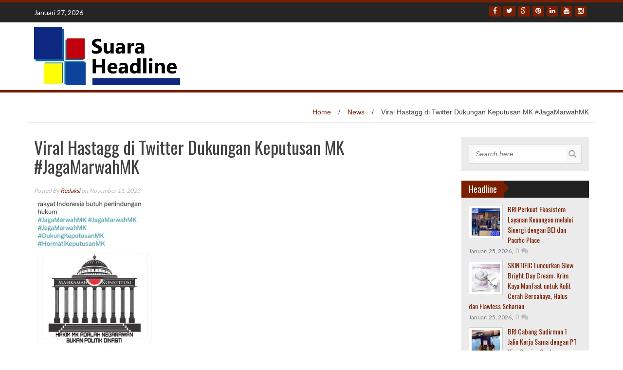

--- FILE ---
content_type: text/html; charset=UTF-8
request_url: http://suaraheadline.com/2023/11/11/viral-hastagg-di-twitter-dukungan-keputusan-mk-jagamarwahmk/
body_size: 56844
content:
<!DOCTYPE html>
<html lang="id">
<head>
<meta charset="UTF-8">
<meta name="viewport" content="width=device-width, initial-scale=1">
<link rel="profile" href="http://gmpg.org/xfn/11">
<link rel="pingback" href="http://suaraheadline.com/xmlrpc.php">
<meta name="google-site-verification" content="aHF-HMpWjGvmmWTBnFpF2p7A-R6xiunLJo_pSffYa9g" />
	<!-- Global site tag (gtag.js) - Google Analytics -->
<script async src="https://www.googletagmanager.com/gtag/js?id=UA-130173256-1"></script>
<script>
  window.dataLayer = window.dataLayer || [];
  function gtag(){dataLayer.push(arguments);}
  gtag('js', new Date());

  gtag('config', 'UA-130173256-1');
</script>

<meta name='robots' content='noindex, nofollow' />

	<!-- This site is optimized with the Yoast SEO plugin v19.2 - https://yoast.com/wordpress/plugins/seo/ -->
	<title>Viral Hastagg di Twitter Dukungan Keputusan MK #JagaMarwahMK - Suara</title>
	<meta property="og:locale" content="id_ID" />
	<meta property="og:type" content="article" />
	<meta property="og:title" content="Viral Hastagg di Twitter Dukungan Keputusan MK #JagaMarwahMK - Suara" />
	<meta property="og:description" content="SuaraHeadline.com &#8211; Setelah di bentuknya Majelis Kehormatan mahkamah konstitusi (MKMK), banyak dukungan warga net dan harapan warga net untuk Mahkmah Konstitusi di media sosial dengan hastag #JagaMarwahMK Majelis Kehormatan Mahkamah Konstitusi (MKMK) membacakan putusan nomor 5/MKMK/L/10/2023 terkait laporan pelanggaran etik dengan terlapor enam hakim Mahkamah Konstitusi (MK). Putusan itu terkait laporan yang membuat enam hakim MK terlapor secara kolektif. &#8220;Majelis kehormatan tidak berwenang menilai putusan Mahkamah Konstitusi in casu Putusan..." />
	<meta property="og:url" content="http://suaraheadline.com/2023/11/11/viral-hastagg-di-twitter-dukungan-keputusan-mk-jagamarwahmk/" />
	<meta property="og:site_name" content="Suara" />
	<meta property="article:published_time" content="2023-11-11T07:43:55+00:00" />
	<meta property="article:modified_time" content="2023-11-16T07:44:54+00:00" />
	<meta property="og:image" content="http://suaraheadline.com/wp-content/uploads/2023/11/Screenshot_20231116_144222_copy_345x418.jpg" />
	<meta property="og:image:width" content="345" />
	<meta property="og:image:height" content="418" />
	<meta property="og:image:type" content="image/jpeg" />
	<meta name="author" content="Redaksi" />
	<meta name="twitter:card" content="summary_large_image" />
	<script type="application/ld+json" class="yoast-schema-graph">{"@context":"https://schema.org","@graph":[{"@type":"WebSite","@id":"https://suaraheadline.com/#website","url":"https://suaraheadline.com/","name":"Suaraheadline","description":"Headline","potentialAction":[{"@type":"SearchAction","target":{"@type":"EntryPoint","urlTemplate":"https://suaraheadline.com/?s={search_term_string}"},"query-input":"required name=search_term_string"}],"inLanguage":"id"},{"@type":"ImageObject","inLanguage":"id","@id":"http://suaraheadline.com/2023/11/11/viral-hastagg-di-twitter-dukungan-keputusan-mk-jagamarwahmk/#primaryimage","url":"http://suaraheadline.com/wp-content/uploads/2023/11/Screenshot_20231116_144222_copy_345x418.jpg","contentUrl":"http://suaraheadline.com/wp-content/uploads/2023/11/Screenshot_20231116_144222_copy_345x418.jpg","width":345,"height":418},{"@type":"WebPage","@id":"http://suaraheadline.com/2023/11/11/viral-hastagg-di-twitter-dukungan-keputusan-mk-jagamarwahmk/#webpage","url":"http://suaraheadline.com/2023/11/11/viral-hastagg-di-twitter-dukungan-keputusan-mk-jagamarwahmk/","name":"Viral Hastagg di Twitter Dukungan Keputusan MK #JagaMarwahMK - Suara","isPartOf":{"@id":"https://suaraheadline.com/#website"},"primaryImageOfPage":{"@id":"http://suaraheadline.com/2023/11/11/viral-hastagg-di-twitter-dukungan-keputusan-mk-jagamarwahmk/#primaryimage"},"datePublished":"2023-11-11T07:43:55+00:00","dateModified":"2023-11-16T07:44:54+00:00","author":{"@id":"https://suaraheadline.com/#/schema/person/24ea5f7795266b9806ee01ef85c3e7e7"},"breadcrumb":{"@id":"http://suaraheadline.com/2023/11/11/viral-hastagg-di-twitter-dukungan-keputusan-mk-jagamarwahmk/#breadcrumb"},"inLanguage":"id","potentialAction":[{"@type":"ReadAction","target":["http://suaraheadline.com/2023/11/11/viral-hastagg-di-twitter-dukungan-keputusan-mk-jagamarwahmk/"]}]},{"@type":"BreadcrumbList","@id":"http://suaraheadline.com/2023/11/11/viral-hastagg-di-twitter-dukungan-keputusan-mk-jagamarwahmk/#breadcrumb","itemListElement":[{"@type":"ListItem","position":1,"name":"Home","item":"https://suaraheadline.com/"},{"@type":"ListItem","position":2,"name":"Viral Hastagg di Twitter Dukungan Keputusan MK #JagaMarwahMK"}]},{"@type":"Person","@id":"https://suaraheadline.com/#/schema/person/24ea5f7795266b9806ee01ef85c3e7e7","name":"Redaksi","image":{"@type":"ImageObject","inLanguage":"id","@id":"https://suaraheadline.com/#/schema/person/image/","url":"http://0.gravatar.com/avatar/c413d273ce3fcb04b0516e7d310373e1?s=96&d=mm&r=g","contentUrl":"http://0.gravatar.com/avatar/c413d273ce3fcb04b0516e7d310373e1?s=96&d=mm&r=g","caption":"Redaksi"}}]}</script>
	<!-- / Yoast SEO plugin. -->


<link rel='dns-prefetch' href='//fonts.googleapis.com' />
<link rel="alternate" type="application/rss+xml" title="Suara &raquo; Feed" href="http://suaraheadline.com/feed/" />
<link rel="alternate" type="application/rss+xml" title="Suara &raquo; Umpan Komentar" href="http://suaraheadline.com/comments/feed/" />
<link rel="alternate" type="application/rss+xml" title="Suara &raquo; Viral Hastagg di Twitter Dukungan Keputusan MK #JagaMarwahMK Umpan Komentar" href="http://suaraheadline.com/2023/11/11/viral-hastagg-di-twitter-dukungan-keputusan-mk-jagamarwahmk/feed/" />
<script type="text/javascript">
window._wpemojiSettings = {"baseUrl":"https:\/\/s.w.org\/images\/core\/emoji\/14.0.0\/72x72\/","ext":".png","svgUrl":"https:\/\/s.w.org\/images\/core\/emoji\/14.0.0\/svg\/","svgExt":".svg","source":{"concatemoji":"http:\/\/suaraheadline.com\/wp-includes\/js\/wp-emoji-release.min.js?ver=6.2.8"}};
/*! This file is auto-generated */
!function(e,a,t){var n,r,o,i=a.createElement("canvas"),p=i.getContext&&i.getContext("2d");function s(e,t){p.clearRect(0,0,i.width,i.height),p.fillText(e,0,0);e=i.toDataURL();return p.clearRect(0,0,i.width,i.height),p.fillText(t,0,0),e===i.toDataURL()}function c(e){var t=a.createElement("script");t.src=e,t.defer=t.type="text/javascript",a.getElementsByTagName("head")[0].appendChild(t)}for(o=Array("flag","emoji"),t.supports={everything:!0,everythingExceptFlag:!0},r=0;r<o.length;r++)t.supports[o[r]]=function(e){if(p&&p.fillText)switch(p.textBaseline="top",p.font="600 32px Arial",e){case"flag":return s("\ud83c\udff3\ufe0f\u200d\u26a7\ufe0f","\ud83c\udff3\ufe0f\u200b\u26a7\ufe0f")?!1:!s("\ud83c\uddfa\ud83c\uddf3","\ud83c\uddfa\u200b\ud83c\uddf3")&&!s("\ud83c\udff4\udb40\udc67\udb40\udc62\udb40\udc65\udb40\udc6e\udb40\udc67\udb40\udc7f","\ud83c\udff4\u200b\udb40\udc67\u200b\udb40\udc62\u200b\udb40\udc65\u200b\udb40\udc6e\u200b\udb40\udc67\u200b\udb40\udc7f");case"emoji":return!s("\ud83e\udef1\ud83c\udffb\u200d\ud83e\udef2\ud83c\udfff","\ud83e\udef1\ud83c\udffb\u200b\ud83e\udef2\ud83c\udfff")}return!1}(o[r]),t.supports.everything=t.supports.everything&&t.supports[o[r]],"flag"!==o[r]&&(t.supports.everythingExceptFlag=t.supports.everythingExceptFlag&&t.supports[o[r]]);t.supports.everythingExceptFlag=t.supports.everythingExceptFlag&&!t.supports.flag,t.DOMReady=!1,t.readyCallback=function(){t.DOMReady=!0},t.supports.everything||(n=function(){t.readyCallback()},a.addEventListener?(a.addEventListener("DOMContentLoaded",n,!1),e.addEventListener("load",n,!1)):(e.attachEvent("onload",n),a.attachEvent("onreadystatechange",function(){"complete"===a.readyState&&t.readyCallback()})),(e=t.source||{}).concatemoji?c(e.concatemoji):e.wpemoji&&e.twemoji&&(c(e.twemoji),c(e.wpemoji)))}(window,document,window._wpemojiSettings);
</script>
<style type="text/css">
img.wp-smiley,
img.emoji {
	display: inline !important;
	border: none !important;
	box-shadow: none !important;
	height: 1em !important;
	width: 1em !important;
	margin: 0 0.07em !important;
	vertical-align: -0.1em !important;
	background: none !important;
	padding: 0 !important;
}
</style>
	<link rel='stylesheet' id='wp-block-library-css' href='http://suaraheadline.com/wp-includes/css/dist/block-library/style.min.css?ver=6.2.8' type='text/css' media='all' />
<link rel='stylesheet' id='classic-theme-styles-css' href='http://suaraheadline.com/wp-includes/css/classic-themes.min.css?ver=6.2.8' type='text/css' media='all' />
<style id='global-styles-inline-css' type='text/css'>
body{--wp--preset--color--black: #000000;--wp--preset--color--cyan-bluish-gray: #abb8c3;--wp--preset--color--white: #ffffff;--wp--preset--color--pale-pink: #f78da7;--wp--preset--color--vivid-red: #cf2e2e;--wp--preset--color--luminous-vivid-orange: #ff6900;--wp--preset--color--luminous-vivid-amber: #fcb900;--wp--preset--color--light-green-cyan: #7bdcb5;--wp--preset--color--vivid-green-cyan: #00d084;--wp--preset--color--pale-cyan-blue: #8ed1fc;--wp--preset--color--vivid-cyan-blue: #0693e3;--wp--preset--color--vivid-purple: #9b51e0;--wp--preset--gradient--vivid-cyan-blue-to-vivid-purple: linear-gradient(135deg,rgba(6,147,227,1) 0%,rgb(155,81,224) 100%);--wp--preset--gradient--light-green-cyan-to-vivid-green-cyan: linear-gradient(135deg,rgb(122,220,180) 0%,rgb(0,208,130) 100%);--wp--preset--gradient--luminous-vivid-amber-to-luminous-vivid-orange: linear-gradient(135deg,rgba(252,185,0,1) 0%,rgba(255,105,0,1) 100%);--wp--preset--gradient--luminous-vivid-orange-to-vivid-red: linear-gradient(135deg,rgba(255,105,0,1) 0%,rgb(207,46,46) 100%);--wp--preset--gradient--very-light-gray-to-cyan-bluish-gray: linear-gradient(135deg,rgb(238,238,238) 0%,rgb(169,184,195) 100%);--wp--preset--gradient--cool-to-warm-spectrum: linear-gradient(135deg,rgb(74,234,220) 0%,rgb(151,120,209) 20%,rgb(207,42,186) 40%,rgb(238,44,130) 60%,rgb(251,105,98) 80%,rgb(254,248,76) 100%);--wp--preset--gradient--blush-light-purple: linear-gradient(135deg,rgb(255,206,236) 0%,rgb(152,150,240) 100%);--wp--preset--gradient--blush-bordeaux: linear-gradient(135deg,rgb(254,205,165) 0%,rgb(254,45,45) 50%,rgb(107,0,62) 100%);--wp--preset--gradient--luminous-dusk: linear-gradient(135deg,rgb(255,203,112) 0%,rgb(199,81,192) 50%,rgb(65,88,208) 100%);--wp--preset--gradient--pale-ocean: linear-gradient(135deg,rgb(255,245,203) 0%,rgb(182,227,212) 50%,rgb(51,167,181) 100%);--wp--preset--gradient--electric-grass: linear-gradient(135deg,rgb(202,248,128) 0%,rgb(113,206,126) 100%);--wp--preset--gradient--midnight: linear-gradient(135deg,rgb(2,3,129) 0%,rgb(40,116,252) 100%);--wp--preset--duotone--dark-grayscale: url('#wp-duotone-dark-grayscale');--wp--preset--duotone--grayscale: url('#wp-duotone-grayscale');--wp--preset--duotone--purple-yellow: url('#wp-duotone-purple-yellow');--wp--preset--duotone--blue-red: url('#wp-duotone-blue-red');--wp--preset--duotone--midnight: url('#wp-duotone-midnight');--wp--preset--duotone--magenta-yellow: url('#wp-duotone-magenta-yellow');--wp--preset--duotone--purple-green: url('#wp-duotone-purple-green');--wp--preset--duotone--blue-orange: url('#wp-duotone-blue-orange');--wp--preset--font-size--small: 13px;--wp--preset--font-size--medium: 20px;--wp--preset--font-size--large: 36px;--wp--preset--font-size--x-large: 42px;--wp--preset--spacing--20: 0.44rem;--wp--preset--spacing--30: 0.67rem;--wp--preset--spacing--40: 1rem;--wp--preset--spacing--50: 1.5rem;--wp--preset--spacing--60: 2.25rem;--wp--preset--spacing--70: 3.38rem;--wp--preset--spacing--80: 5.06rem;--wp--preset--shadow--natural: 6px 6px 9px rgba(0, 0, 0, 0.2);--wp--preset--shadow--deep: 12px 12px 50px rgba(0, 0, 0, 0.4);--wp--preset--shadow--sharp: 6px 6px 0px rgba(0, 0, 0, 0.2);--wp--preset--shadow--outlined: 6px 6px 0px -3px rgba(255, 255, 255, 1), 6px 6px rgba(0, 0, 0, 1);--wp--preset--shadow--crisp: 6px 6px 0px rgba(0, 0, 0, 1);}:where(.is-layout-flex){gap: 0.5em;}body .is-layout-flow > .alignleft{float: left;margin-inline-start: 0;margin-inline-end: 2em;}body .is-layout-flow > .alignright{float: right;margin-inline-start: 2em;margin-inline-end: 0;}body .is-layout-flow > .aligncenter{margin-left: auto !important;margin-right: auto !important;}body .is-layout-constrained > .alignleft{float: left;margin-inline-start: 0;margin-inline-end: 2em;}body .is-layout-constrained > .alignright{float: right;margin-inline-start: 2em;margin-inline-end: 0;}body .is-layout-constrained > .aligncenter{margin-left: auto !important;margin-right: auto !important;}body .is-layout-constrained > :where(:not(.alignleft):not(.alignright):not(.alignfull)){max-width: var(--wp--style--global--content-size);margin-left: auto !important;margin-right: auto !important;}body .is-layout-constrained > .alignwide{max-width: var(--wp--style--global--wide-size);}body .is-layout-flex{display: flex;}body .is-layout-flex{flex-wrap: wrap;align-items: center;}body .is-layout-flex > *{margin: 0;}:where(.wp-block-columns.is-layout-flex){gap: 2em;}.has-black-color{color: var(--wp--preset--color--black) !important;}.has-cyan-bluish-gray-color{color: var(--wp--preset--color--cyan-bluish-gray) !important;}.has-white-color{color: var(--wp--preset--color--white) !important;}.has-pale-pink-color{color: var(--wp--preset--color--pale-pink) !important;}.has-vivid-red-color{color: var(--wp--preset--color--vivid-red) !important;}.has-luminous-vivid-orange-color{color: var(--wp--preset--color--luminous-vivid-orange) !important;}.has-luminous-vivid-amber-color{color: var(--wp--preset--color--luminous-vivid-amber) !important;}.has-light-green-cyan-color{color: var(--wp--preset--color--light-green-cyan) !important;}.has-vivid-green-cyan-color{color: var(--wp--preset--color--vivid-green-cyan) !important;}.has-pale-cyan-blue-color{color: var(--wp--preset--color--pale-cyan-blue) !important;}.has-vivid-cyan-blue-color{color: var(--wp--preset--color--vivid-cyan-blue) !important;}.has-vivid-purple-color{color: var(--wp--preset--color--vivid-purple) !important;}.has-black-background-color{background-color: var(--wp--preset--color--black) !important;}.has-cyan-bluish-gray-background-color{background-color: var(--wp--preset--color--cyan-bluish-gray) !important;}.has-white-background-color{background-color: var(--wp--preset--color--white) !important;}.has-pale-pink-background-color{background-color: var(--wp--preset--color--pale-pink) !important;}.has-vivid-red-background-color{background-color: var(--wp--preset--color--vivid-red) !important;}.has-luminous-vivid-orange-background-color{background-color: var(--wp--preset--color--luminous-vivid-orange) !important;}.has-luminous-vivid-amber-background-color{background-color: var(--wp--preset--color--luminous-vivid-amber) !important;}.has-light-green-cyan-background-color{background-color: var(--wp--preset--color--light-green-cyan) !important;}.has-vivid-green-cyan-background-color{background-color: var(--wp--preset--color--vivid-green-cyan) !important;}.has-pale-cyan-blue-background-color{background-color: var(--wp--preset--color--pale-cyan-blue) !important;}.has-vivid-cyan-blue-background-color{background-color: var(--wp--preset--color--vivid-cyan-blue) !important;}.has-vivid-purple-background-color{background-color: var(--wp--preset--color--vivid-purple) !important;}.has-black-border-color{border-color: var(--wp--preset--color--black) !important;}.has-cyan-bluish-gray-border-color{border-color: var(--wp--preset--color--cyan-bluish-gray) !important;}.has-white-border-color{border-color: var(--wp--preset--color--white) !important;}.has-pale-pink-border-color{border-color: var(--wp--preset--color--pale-pink) !important;}.has-vivid-red-border-color{border-color: var(--wp--preset--color--vivid-red) !important;}.has-luminous-vivid-orange-border-color{border-color: var(--wp--preset--color--luminous-vivid-orange) !important;}.has-luminous-vivid-amber-border-color{border-color: var(--wp--preset--color--luminous-vivid-amber) !important;}.has-light-green-cyan-border-color{border-color: var(--wp--preset--color--light-green-cyan) !important;}.has-vivid-green-cyan-border-color{border-color: var(--wp--preset--color--vivid-green-cyan) !important;}.has-pale-cyan-blue-border-color{border-color: var(--wp--preset--color--pale-cyan-blue) !important;}.has-vivid-cyan-blue-border-color{border-color: var(--wp--preset--color--vivid-cyan-blue) !important;}.has-vivid-purple-border-color{border-color: var(--wp--preset--color--vivid-purple) !important;}.has-vivid-cyan-blue-to-vivid-purple-gradient-background{background: var(--wp--preset--gradient--vivid-cyan-blue-to-vivid-purple) !important;}.has-light-green-cyan-to-vivid-green-cyan-gradient-background{background: var(--wp--preset--gradient--light-green-cyan-to-vivid-green-cyan) !important;}.has-luminous-vivid-amber-to-luminous-vivid-orange-gradient-background{background: var(--wp--preset--gradient--luminous-vivid-amber-to-luminous-vivid-orange) !important;}.has-luminous-vivid-orange-to-vivid-red-gradient-background{background: var(--wp--preset--gradient--luminous-vivid-orange-to-vivid-red) !important;}.has-very-light-gray-to-cyan-bluish-gray-gradient-background{background: var(--wp--preset--gradient--very-light-gray-to-cyan-bluish-gray) !important;}.has-cool-to-warm-spectrum-gradient-background{background: var(--wp--preset--gradient--cool-to-warm-spectrum) !important;}.has-blush-light-purple-gradient-background{background: var(--wp--preset--gradient--blush-light-purple) !important;}.has-blush-bordeaux-gradient-background{background: var(--wp--preset--gradient--blush-bordeaux) !important;}.has-luminous-dusk-gradient-background{background: var(--wp--preset--gradient--luminous-dusk) !important;}.has-pale-ocean-gradient-background{background: var(--wp--preset--gradient--pale-ocean) !important;}.has-electric-grass-gradient-background{background: var(--wp--preset--gradient--electric-grass) !important;}.has-midnight-gradient-background{background: var(--wp--preset--gradient--midnight) !important;}.has-small-font-size{font-size: var(--wp--preset--font-size--small) !important;}.has-medium-font-size{font-size: var(--wp--preset--font-size--medium) !important;}.has-large-font-size{font-size: var(--wp--preset--font-size--large) !important;}.has-x-large-font-size{font-size: var(--wp--preset--font-size--x-large) !important;}
.wp-block-navigation a:where(:not(.wp-element-button)){color: inherit;}
:where(.wp-block-columns.is-layout-flex){gap: 2em;}
.wp-block-pullquote{font-size: 1.5em;line-height: 1.6;}
</style>
<link rel='stylesheet' id='wp_fanzone_slider-css' href='http://suaraheadline.com/wp-content/themes/wp-fanzone/css/slider.css?ver=6.2.8' type='text/css' media='screen' />
<link rel='stylesheet' id='wp_fanzone_responsive-css' href='http://suaraheadline.com/wp-content/themes/wp-fanzone/css/responsive.css?ver=6.2.8' type='text/css' media='screen' />
<link rel='stylesheet' id='wp_fanzone_font_awesome-css' href='http://suaraheadline.com/wp-content/themes/wp-fanzone/assets/css/font-awesome.min.css?ver=6.2.8' type='text/css' media='all' />
<link rel='stylesheet' id='wp_fanzone_googleFonts-css' href='//fonts.googleapis.com/css?family=Lato%7COswald&#038;ver=6.2.8' type='text/css' media='all' />
<!--[if IE]>
<link rel='stylesheet' id='wp_fanzone-ie-css' href='http://suaraheadline.com/wp-content/themes/wp-fanzone/css/ie.css?ver=6.2.8' type='text/css' media='all' />
<![endif]-->
<link rel='stylesheet' id='wp-fanzone-style-css' href='http://suaraheadline.com/wp-content/themes/wp-fanzone/style.css?ver=6.2.8' type='text/css' media='all' />
<script type='text/javascript' src='http://suaraheadline.com/wp-includes/js/jquery/jquery.min.js?ver=3.6.4' id='jquery-core-js'></script>
<script type='text/javascript' src='http://suaraheadline.com/wp-includes/js/jquery/jquery-migrate.min.js?ver=3.4.0' id='jquery-migrate-js'></script>
<script type='text/javascript' src='http://suaraheadline.com/wp-content/themes/wp-fanzone/js/responsive.js?ver=6.2.8' id='wp_fanzone_responsive_js-js'></script>
<script type='text/javascript' src='http://suaraheadline.com/wp-content/themes/wp-fanzone/js/slider.js?ver=6.2.8' id='wp_fanzone_slider_js-js'></script>
<script type='text/javascript' src='http://suaraheadline.com/wp-content/themes/wp-fanzone/js/jquery.imagesloaded.min.js?ver=6.2.8' id='wp_fanzone_load_images_js-js'></script>
<!--[if lt IE 9]>
<script type='text/javascript' src='http://suaraheadline.com/wp-content/themes/wp-fanzone/js/html5shiv.js?ver=6.2.8' id='wp_fanzone_ie-js'></script>
<![endif]-->
<!--[if lt IE 9]>
<script type='text/javascript' src='http://suaraheadline.com/wp-content/themes/wp-fanzone/js/ie-responsive.min.js?ver=6.2.8' id='wp_fanzone_ie-responsive-js'></script>
<![endif]-->
<script type='text/javascript' src='http://suaraheadline.com/wp-includes/js/imagesloaded.min.js?ver=4.1.4' id='imagesloaded-js'></script>
<script type='text/javascript' src='http://suaraheadline.com/wp-includes/js/masonry.min.js?ver=4.2.2' id='masonry-js'></script>
<script type='text/javascript' src='http://suaraheadline.com/wp-includes/js/jquery/jquery.masonry.min.js?ver=3.1.2b' id='jquery-masonry-js'></script>
<script type='text/javascript' id='wp_fanzone_custom_js-js-extra'>
/* <![CDATA[ */
var slider_speed = {"vars":"6000"};
/* ]]> */
</script>
<script type='text/javascript' src='http://suaraheadline.com/wp-content/themes/wp-fanzone/js/custom.js?ver=6.2.8' id='wp_fanzone_custom_js-js'></script>
<link rel="https://api.w.org/" href="http://suaraheadline.com/wp-json/" /><link rel="alternate" type="application/json" href="http://suaraheadline.com/wp-json/wp/v2/posts/12867" /><link rel="EditURI" type="application/rsd+xml" title="RSD" href="http://suaraheadline.com/xmlrpc.php?rsd" />
<link rel="wlwmanifest" type="application/wlwmanifest+xml" href="http://suaraheadline.com/wp-includes/wlwmanifest.xml" />
<meta name="generator" content="WordPress 6.2.8" />
<link rel='shortlink' href='http://suaraheadline.com/?p=12867' />
<link rel="alternate" type="application/json+oembed" href="http://suaraheadline.com/wp-json/oembed/1.0/embed?url=http%3A%2F%2Fsuaraheadline.com%2F2023%2F11%2F11%2Fviral-hastagg-di-twitter-dukungan-keputusan-mk-jagamarwahmk%2F" />
<link rel="alternate" type="text/xml+oembed" href="http://suaraheadline.com/wp-json/oembed/1.0/embed?url=http%3A%2F%2Fsuaraheadline.com%2F2023%2F11%2F11%2Fviral-hastagg-di-twitter-dukungan-keputusan-mk-jagamarwahmk%2F&#038;format=xml" />
	<style id="color-settings">
			.btn-info, .btn-default, .main-navigation li:hover > a, .main-navigation ul ul a, .main-navigation .current_page_item > a, .main-navigation .current-menu-item > a, .navbar-toggle .icon-bar, .main-navigation .current_page_ancestor > a, #copyright, #respond #submit, .post-content form input[type=submit], .post-content form input[type=button], .widget-title h4, .pagination .fa, #footer .widget_calendar thead tr, .site-info, footer .widget_calendar thead tr{
			background-color:#7a1e00;
			}
		.top-bar, .btn-info, .nav_container, #footer, .navbar-default .navbar-toggle, footer#colophon{
			border-color:#7a1e00;
		}
		aside ul li a, .pagination a, h4.author-title a, .author-info a, cite.fn, a.comment-reply-link, comment-meta a, a.comment-edit-link, .logged-in-as a, .widget_tag_cloud a, .widget_calendar td a, .widget_calendar td a, footer .meta-info span, footer .meta-info a, footer ul li a:hover, .meta-info a:hover, ul li.recentcomments, .post_box a.meta-comment:hover, .entry a:hover, .entry a:focus, .entry a, #breadcrumbs a, #breadcrumbs a:hover, .meta-info, .post a{
		color:#7a1e00;
		}
		.arrow-right{
			border-left: 10px solid #7a1e00;
		}
		</style>
	</head>

<body class="post-template-default single single-post postid-12867 single-format-standard">
<div id="page" class="hfeed site">
	<a class="skip-link screen-reader-text" href="#content">Skip to content</a>

	<header id="masthead" class="site-header">
    	<div id="top-bar" class="top-bar">
        	<div class="container">            	
            	<div class="row">
                	<div class="col-md-7">
							<p style="display:inline-block; color:#fff; vertical-align: top; padding-top:10px; float:left; margin-right:10px;">Januari 27, 2026</p>
                                                        <div id="top-nav" role="navigation" class="top-nav clearfix">
                            	 <button class="menu-toggle navbar-toggle" data-toggle="collapse" data-target="#navbar-collapse">
                                    <span class="sr-only">Toggle navigation</span>            
                                    <span class="icon-bar"></span>            
                                    <span class="icon-bar"></span>            
                                    <span class="icon-bar"></span>
                                  </button>                                                       	
							</div>
                             <div class="collapse navbar-collapse" id="navbar-collapse">                    
									    
                             </div><!-- /.navbar-collapse --> 
                             					</div>
                    <div class="col-md-5 fan-sociel-media">
						             	
                        						                                                                        	<a href="http://http" class="btn btn-default btn-xs" title="Instagram"><span class="fa fa-instagram"></span></a>
                        												                        	<a href="http://http" class="btn btn-default btn-xs" title="Youtube"><span class="fa fa-youtube"></span></a>
                        						                        	<a href="http://http" class="btn btn-default btn-xs" title="Linkedin"><span class="fa fa-linkedin"></span></a>
                                            	                        	<a href="http://http" class="btn btn-default btn-xs" title="Pinterest"><span class="fa fa-pinterest"></span></a>
                                            	            				<a href="http://http" class="btn btn-default btn-xs" title="Google Plus"><span class="fa fa-google-plus"></span></a>
            			                    	            				<a href="http://twitter.com" class="btn btn-default btn-xs" title="Twitter"><span class="fa fa-twitter"></span></a>
            			                    	            				<a href="http://facebook.com" class="btn btn-default btn-xs" title="Facebook"><span class="fa fa-facebook"></span></a>
            			              

                    </div> <!--end fan-sociel-media-->
                </div>
        	</div>
        </div>
		<div class="site-branding">
        	<div class="container">
            	<div class="row">
                	<div class="col-md-12">
						                        <div id="site-logo">
                            <a href="http://suaraheadline.com/" title="Suara" rel="home">
                                <img src="http://suaraheadline.com/wp-content/uploads/2017/11/Suara-Headline-Logo-Copy.jpg" alt="Suara" />
                            </a>
                        </div>
                                                                        <div class="clearfix"></div>
					</div>
                </div>
            </div>	
		</div><!-- .site-branding -->

		<div class="nav_container">
            <div class="container">
                <nav id="site-navigation" class="main-navigation container-fluid">
                  <button class="menu-toggle navbar-toggle" aria-controls="menu" aria-expanded="false">
                  	<span class="sr-only">Toggle navigation</span>            
                    <span class="icon-bar"></span>            
                    <span class="icon-bar"></span>            
                    <span class="icon-bar"></span>
                  </button>
				
                </nav>

            </div>

        </div> <!--end nav_container-->
	</header><!-- #masthead -->

	<div id="content" class="site-content container">
<div class="row breadcrumb-container">
	<ul id="breadcrumbs"><li><a href="http://suaraheadline.com">Home</a></li><li class="separator"> / </li><li><a href="http://suaraheadline.com/category/news/" rel="category tag">News</a></li><li class="separator"> / </li><li>Viral Hastagg di Twitter Dukungan Keputusan MK #JagaMarwahMK</li></ul></div>
<div class="row">
	<div id="primary" class="content-area col-md-9">
		<main id="main" class="site-main" role="main">

		
			
<article id="post-12867" class="post-12867 post type-post status-publish format-standard has-post-thumbnail hentry category-news">
	<header class="entry-header">
		<h1 class="entry-title">Viral Hastagg di Twitter Dukungan Keputusan MK #JagaMarwahMK</h1>
		<div class="entry-meta">
			 <p class="meta-info"><span><em>
                Posted By <a href="http://suaraheadline.com/author/admin/" title="Pos-pos oleh Redaksi" rel="author">Redaksi</a>  on  November 11, 2023             </em></span></p>
		</div><!-- .entry-meta -->
	</header><!-- .entry-header -->

	<div class="entry-content">
		<p><img decoding="async" src="http://suaraheadline.com/wp-content/uploads/2023/11/Screenshot_20231116_144222_copy_345x418-248x300.jpg" alt="" width="248" height="300" class="alignnone size-medium wp-image-12868" srcset="http://suaraheadline.com/wp-content/uploads/2023/11/Screenshot_20231116_144222_copy_345x418-248x300.jpg 248w, http://suaraheadline.com/wp-content/uploads/2023/11/Screenshot_20231116_144222_copy_345x418.jpg 345w" sizes="(max-width: 248px) 100vw, 248px" /></p>
<p>SuaraHeadline.com &#8211; Setelah di bentuknya Majelis Kehormatan mahkamah konstitusi (MKMK), banyak dukungan warga net dan harapan warga net untuk Mahkmah Konstitusi di media sosial dengan hastag #JagaMarwahMK</p>
<p>Majelis Kehormatan Mahkamah Konstitusi (MKMK) membacakan putusan nomor 5/MKMK/L/10/2023 terkait laporan pelanggaran etik dengan terlapor enam hakim Mahkamah Konstitusi (MK). Putusan itu terkait laporan yang membuat enam hakim MK terlapor secara kolektif.</p>
<p>&#8220;Majelis kehormatan tidak berwenang menilai putusan Mahkamah Konstitusi in casu Putusan Mahkamah konstitusi Nomor 90/PUU-XXI/2023,&#8221; kata Ketua MKMK Jimly Asshiddiqie saat membacakan kesimpulan.</p>
<p>&#8220;Hakim terlapor terbukti tidak dapat menjaga informasi rahasia dalam rapat permusyawaratan hakim yang bersifat tertutup sehingga melanggar prinsip kepantasan,&#8221; sambungnya.</p>
<p>Putusan itu dibacakan dalam sidang yang digelar di Gedung MK, Jalan Medan Merdeka Barat, Jakarta, Selasa (7/11/2023). Sidang ini dipimpin oleh majelis yang terdiri dari Ketua MKMK Jimly Asshiddiqie serta anggota Bintan R Saragih dan Wahiduddin Adams.</p>
<p>&#8220;Memutuskan, menyatakan, pertama, para Hakim Terlapor secara bersama-sama terbukti melakukan pelanggaran terhadap Kode Etik dan Perilaku Hakim Konstitusi sebagaimana tertuang dalam Sapta Karsa Hutama, Prinsip Kepantasan dan Kesopanan. Kedua, menjatuhkan sanksi teguran lisan secara kolektif kepada para Hakim Terlapor,&#8221; ujar Jimly.</p>
<p>Putusan ini terkait dengan laporan yang dilaporkan Perhimpunan Bantuan Hukum dan Hak Asasi Manusia Indonesia (PBHI), Tim Advokasi Peduli Hukum Indonesia (TAPHI), Advokat Pengawal Konstitusi, Perhimpunan Pemuda Madani dan Alamsyah Hanafiah.</p>
<p>Berikut hakim terlapor yang masuk dalam putusan ini:</p>
<p>1. Manahan M. P. Sitompul</p>
<p>2. EnnyNurbaningsih</p>
<p>3. Suhartoyo</p>
<p>4. Wahiduddin Adams</p>
<p>5. Daniel Yusmic Pancastaki Foekh</p>
<p>6. M Guntur Hamzah.</p>
<p>Putusan terhadap laporan lain masih belum dibacakan. Sidang terus dilanjutkan untuk pembacaan putusan terhadap laporan lain.</p>
                <footer class="entry-footer">
			<span class="cat-links">Posted in <a href="http://suaraheadline.com/category/news/" rel="category tag">News</a></span>        </footer><!-- .entry-footer -->
                    <div class="author-bio">        
                                    <div class="author-thumb"><img alt='' src='http://0.gravatar.com/avatar/c413d273ce3fcb04b0516e7d310373e1?s=75&#038;d=mm&#038;r=g' srcset='http://0.gravatar.com/avatar/c413d273ce3fcb04b0516e7d310373e1?s=150&#038;d=mm&#038;r=g 2x' class='avatar avatar-75 photo' height='75' width='75' loading='lazy' decoding='async'/></div>
                                
                <div class="author-info">
                     
                    <h4 class="author-title">Posted by <a href="http://suaraheadline.com/author/admin/" title="View all posts by Redaksi">Redaksi</a></h4>
                                                        </div>
        </div>
        		
	</div><!-- .entry-content -->

	
</article><!-- #post-## -->

				<nav class="navigation post-navigation" role="navigation">
		<h1 class="screen-reader-text">Post navigation</h1>
		<div class="nav-links">
			<div class="nav-previous"><a href="http://suaraheadline.com/2023/11/11/sukses-jalankan-inovasi-digital-jasa-raharja-raih-tiga-penghargaan-di-ajang-indonesia-digital-innovation-and-achievement-awards-2023/" rel="prev"><span class="meta-nav">&larr;</span>&nbsp;Sukses Jalankan Inovasi Digital, Jasa Raharja Raih Tiga Penghargaan di Ajang Indonesia Digital Innovation and Achievement Awards 2023</a></div><div class="nav-next"><a href="http://suaraheadline.com/2023/11/11/cerita-sukses-grounds-studio-brand-fashion-asal-bandung/" rel="next">Cerita Sukses Grounds Studio Brand Fashion Asal Bandung&nbsp;<span class="meta-nav">&rarr;</span></a></div>		</div><!-- .nav-links -->
	</nav><!-- .navigation -->
	
			
<div id="comments" class="comments-area">

	
	
	
		<div id="respond" class="comment-respond">
		<h3 id="reply-title" class="comment-reply-title">Tinggalkan Balasan <small><a rel="nofollow" id="cancel-comment-reply-link" href="/2023/11/11/viral-hastagg-di-twitter-dukungan-keputusan-mk-jagamarwahmk/#respond" style="display:none;">Batalkan balasan</a></small></h3><form action="http://suaraheadline.com/wp-comments-post.php" method="post" id="commentform" class="comment-form" novalidate><p class="comment-notes"><span id="email-notes">Alamat email Anda tidak akan dipublikasikan.</span> <span class="required-field-message">Ruas yang wajib ditandai <span class="required">*</span></span></p><p class="comment-form-comment"><label for="comment">Komentar <span class="required">*</span></label> <textarea id="comment" name="comment" cols="45" rows="8" maxlength="65525" required></textarea></p><p class="comment-form-author"><label for="author">Nama <span class="required">*</span></label> <input id="author" name="author" type="text" value="" size="30" maxlength="245" autocomplete="name" required /></p>
<p class="comment-form-email"><label for="email">Email <span class="required">*</span></label> <input id="email" name="email" type="email" value="" size="30" maxlength="100" aria-describedby="email-notes" autocomplete="email" required /></p>
<p class="comment-form-url"><label for="url">Situs Web</label> <input id="url" name="url" type="url" value="" size="30" maxlength="200" autocomplete="url" /></p>
<p class="form-submit"><input name="submit" type="submit" id="submit" class="submit" value="Kirim Komentar" /> <input type='hidden' name='comment_post_ID' value='12867' id='comment_post_ID' />
<input type='hidden' name='comment_parent' id='comment_parent' value='0' />
</p></form>	</div><!-- #respond -->
	
</div><!-- #comments -->

		
		</main><!-- #main -->
	</div><!-- #primary -->

	<aside id="widget" class="widget-container col-md-3 ">
        
<div id="sidebar" class="clearfix">

	    	        	<aside id="search-2" class="widget widget_search"><form method="get" class="searchform" action="http://suaraheadline.com/">
	<input type="text" name="s" id="s" value="Search here.." onfocus='if (this.value == "Search here..") { this.value = ""; }' onblur='if (this.value == "") { this.value = "Search here.."; }' />
	<input type="image" src="http://suaraheadline.com/wp-content/themes/wp-fanzone/images/search-button.png" alt="Search" id="search-button">
</form></aside><aside id="wp_fanzone_recent_posts-4" class="widget widget_wp_fanzone_recent_posts"><div class="widget-title"><h4>Headline</h4><div class="arrow-right"></div></div>		<ul>
				<li class="clearfix">
                	<a href="http://suaraheadline.com/2026/01/25/bri-perkuat-ekosistem-layanan-keuangan-melalui-sinergi-dengan-bei-dan-pacific-place/" title="BRI Perkuat Ekosistem Layanan Keuangan melalui Sinergi dengan BEI dan Pacific Place">
        <img width="70" height="70" src="http://suaraheadline.com/wp-content/uploads/2026/01/IMG-20260125-WA0001_copy_403x226-70x70.jpg" class="alignleft wp-post-image" alt="" decoding="async" loading="lazy" srcset="http://suaraheadline.com/wp-content/uploads/2026/01/IMG-20260125-WA0001_copy_403x226-70x70.jpg 70w, http://suaraheadline.com/wp-content/uploads/2026/01/IMG-20260125-WA0001_copy_403x226-150x150.jpg 150w" sizes="(max-width: 70px) 100vw, 70px" />        	</a>
                <h5><a href="http://suaraheadline.com/2026/01/25/bri-perkuat-ekosistem-layanan-keuangan-melalui-sinergi-dengan-bei-dan-pacific-place/" title="BRI Perkuat Ekosistem Layanan Keuangan melalui Sinergi dengan BEI dan Pacific Place">BRI Perkuat Ekosistem Layanan Keuangan melalui Sinergi dengan BEI dan Pacific Place</a></h5>
        <div class="meta-info">
        	<span class="meta-info-date">Januari 25, 2026</span>, <a href="http://suaraheadline.com/2026/01/25/bri-perkuat-ekosistem-layanan-keuangan-melalui-sinergi-dengan-bei-dan-pacific-place/#respond" class="meta-info-comment">0 <i class="fa fa-comments"></i></a>
        </div>
        </li>
				<li class="clearfix">
                	<a href="http://suaraheadline.com/2026/01/25/skintific-luncurkan-glow-bright-day-cream-krim-kaya-manfaat-untuk-kulit-cerah-bercahaya-halus-dan-flawless-seharian/" title="SKINTIFIC Luncurkan Glow Bright Day Cream: Krim Kaya Manfaat untuk Kulit Cerah Bercahaya, Halus dan Flawless Seharian">
        <img width="70" height="70" src="http://suaraheadline.com/wp-content/uploads/2026/01/IMG-20260124-WA0024_copy_360x360-70x70.jpg" class="alignleft wp-post-image" alt="" decoding="async" loading="lazy" srcset="http://suaraheadline.com/wp-content/uploads/2026/01/IMG-20260124-WA0024_copy_360x360-70x70.jpg 70w, http://suaraheadline.com/wp-content/uploads/2026/01/IMG-20260124-WA0024_copy_360x360-300x300.jpg 300w, http://suaraheadline.com/wp-content/uploads/2026/01/IMG-20260124-WA0024_copy_360x360-150x150.jpg 150w, http://suaraheadline.com/wp-content/uploads/2026/01/IMG-20260124-WA0024_copy_360x360.jpg 360w" sizes="(max-width: 70px) 100vw, 70px" />        	</a>
                <h5><a href="http://suaraheadline.com/2026/01/25/skintific-luncurkan-glow-bright-day-cream-krim-kaya-manfaat-untuk-kulit-cerah-bercahaya-halus-dan-flawless-seharian/" title="SKINTIFIC Luncurkan Glow Bright Day Cream: Krim Kaya Manfaat untuk Kulit Cerah Bercahaya, Halus dan Flawless Seharian">SKINTIFIC Luncurkan Glow Bright Day Cream: Krim Kaya Manfaat untuk Kulit Cerah Bercahaya, Halus dan Flawless Seharian</a></h5>
        <div class="meta-info">
        	<span class="meta-info-date">Januari 25, 2026</span>, <a href="http://suaraheadline.com/2026/01/25/skintific-luncurkan-glow-bright-day-cream-krim-kaya-manfaat-untuk-kulit-cerah-bercahaya-halus-dan-flawless-seharian/#respond" class="meta-info-comment">0 <i class="fa fa-comments"></i></a>
        </div>
        </li>
				<li class="clearfix">
                	<a href="http://suaraheadline.com/2026/01/23/bri-cabang-sudirman-1-jalin-kerja-sama-dengan-pt-visa-service-center/" title="BRI Cabang Sudirman 1 Jalin Kerja Sama dengan PT Visa Service Center">
        <img width="70" height="70" src="http://suaraheadline.com/wp-content/uploads/2026/01/IMG-20260123-WA0001_copy_381x356-70x70.jpg" class="alignleft wp-post-image" alt="" decoding="async" loading="lazy" srcset="http://suaraheadline.com/wp-content/uploads/2026/01/IMG-20260123-WA0001_copy_381x356-70x70.jpg 70w, http://suaraheadline.com/wp-content/uploads/2026/01/IMG-20260123-WA0001_copy_381x356-150x150.jpg 150w" sizes="(max-width: 70px) 100vw, 70px" />        	</a>
                <h5><a href="http://suaraheadline.com/2026/01/23/bri-cabang-sudirman-1-jalin-kerja-sama-dengan-pt-visa-service-center/" title="BRI Cabang Sudirman 1 Jalin Kerja Sama dengan PT Visa Service Center">BRI Cabang Sudirman 1 Jalin Kerja Sama dengan PT Visa Service Center</a></h5>
        <div class="meta-info">
        	<span class="meta-info-date">Januari 23, 2026</span>, <a href="http://suaraheadline.com/2026/01/23/bri-cabang-sudirman-1-jalin-kerja-sama-dengan-pt-visa-service-center/#respond" class="meta-info-comment">0 <i class="fa fa-comments"></i></a>
        </div>
        </li>
				<li class="clearfix">
                	<a href="http://suaraheadline.com/2026/01/23/bri-branch-office-mall-ambasador-berikan-pendampingan-layanan-kepada-nasabah-dengan-keterbatasan-kesehatan/" title="BRI Branch Office Mall Ambasador Berikan Pendampingan Layanan kepada Nasabah dengan Keterbatasan Kesehatan">
        <img width="70" height="70" src="http://suaraheadline.com/wp-content/uploads/2026/01/IMG-20260123-WA0000_copy_400x300-70x70.jpg" class="alignleft wp-post-image" alt="" decoding="async" loading="lazy" srcset="http://suaraheadline.com/wp-content/uploads/2026/01/IMG-20260123-WA0000_copy_400x300-70x70.jpg 70w, http://suaraheadline.com/wp-content/uploads/2026/01/IMG-20260123-WA0000_copy_400x300-150x150.jpg 150w" sizes="(max-width: 70px) 100vw, 70px" />        	</a>
                <h5><a href="http://suaraheadline.com/2026/01/23/bri-branch-office-mall-ambasador-berikan-pendampingan-layanan-kepada-nasabah-dengan-keterbatasan-kesehatan/" title="BRI Branch Office Mall Ambasador Berikan Pendampingan Layanan kepada Nasabah dengan Keterbatasan Kesehatan">BRI Branch Office Mall Ambasador Berikan Pendampingan Layanan kepada Nasabah dengan Keterbatasan Kesehatan</a></h5>
        <div class="meta-info">
        	<span class="meta-info-date">Januari 23, 2026</span>, <a href="http://suaraheadline.com/2026/01/23/bri-branch-office-mall-ambasador-berikan-pendampingan-layanan-kepada-nasabah-dengan-keterbatasan-kesehatan/#respond" class="meta-info-comment">0 <i class="fa fa-comments"></i></a>
        </div>
        </li>
				<li class="clearfix">
                	<a href="http://suaraheadline.com/2026/01/23/bri-cabang-kebayoran-baru-sosialisasikan-akuisisi-tabungan-brimo-di-rs-adhyaksa-jakarta/" title="BRI Cabang Kebayoran Baru Sosialisasikan Akuisisi Tabungan BRImo di RS Adhyaksa Jakarta">
        <img width="70" height="70" src="http://suaraheadline.com/wp-content/uploads/2026/01/IMG-20260123-WA0059_copy_322x241-70x70.jpg" class="alignleft wp-post-image" alt="" decoding="async" loading="lazy" srcset="http://suaraheadline.com/wp-content/uploads/2026/01/IMG-20260123-WA0059_copy_322x241-70x70.jpg 70w, http://suaraheadline.com/wp-content/uploads/2026/01/IMG-20260123-WA0059_copy_322x241-150x150.jpg 150w" sizes="(max-width: 70px) 100vw, 70px" />        	</a>
                <h5><a href="http://suaraheadline.com/2026/01/23/bri-cabang-kebayoran-baru-sosialisasikan-akuisisi-tabungan-brimo-di-rs-adhyaksa-jakarta/" title="BRI Cabang Kebayoran Baru Sosialisasikan Akuisisi Tabungan BRImo di RS Adhyaksa Jakarta">BRI Cabang Kebayoran Baru Sosialisasikan Akuisisi Tabungan BRImo di RS Adhyaksa Jakarta</a></h5>
        <div class="meta-info">
        	<span class="meta-info-date">Januari 23, 2026</span>, <a href="http://suaraheadline.com/2026/01/23/bri-cabang-kebayoran-baru-sosialisasikan-akuisisi-tabungan-brimo-di-rs-adhyaksa-jakarta/#respond" class="meta-info-comment">0 <i class="fa fa-comments"></i></a>
        </div>
        </li>
				<li class="clearfix">
                	<a href="http://suaraheadline.com/2026/01/21/bri-kc-rasuna-said-optimalkan-akuisisi-produk-melalui-co-branding-bri-x-indobarca-jakarta/" title="BRI KC Rasuna Said Optimalkan Akuisisi Produk melalui CO-Branding BRI X INDOBARCA Jakarta">
        <img width="70" height="70" src="http://suaraheadline.com/wp-content/uploads/2026/01/IMG-20260121-WA0070_copy_320x240-70x70.jpg" class="alignleft wp-post-image" alt="" decoding="async" loading="lazy" srcset="http://suaraheadline.com/wp-content/uploads/2026/01/IMG-20260121-WA0070_copy_320x240-70x70.jpg 70w, http://suaraheadline.com/wp-content/uploads/2026/01/IMG-20260121-WA0070_copy_320x240-150x150.jpg 150w" sizes="(max-width: 70px) 100vw, 70px" />        	</a>
                <h5><a href="http://suaraheadline.com/2026/01/21/bri-kc-rasuna-said-optimalkan-akuisisi-produk-melalui-co-branding-bri-x-indobarca-jakarta/" title="BRI KC Rasuna Said Optimalkan Akuisisi Produk melalui CO-Branding BRI X INDOBARCA Jakarta">BRI KC Rasuna Said Optimalkan Akuisisi Produk melalui CO-Branding BRI X INDOBARCA Jakarta</a></h5>
        <div class="meta-info">
        	<span class="meta-info-date">Januari 21, 2026</span>, <a href="http://suaraheadline.com/2026/01/21/bri-kc-rasuna-said-optimalkan-akuisisi-produk-melalui-co-branding-bri-x-indobarca-jakarta/#respond" class="meta-info-comment">0 <i class="fa fa-comments"></i></a>
        </div>
        </li>
				<li class="clearfix">
                	<a href="http://suaraheadline.com/2026/01/19/grudug-gedung-bpn-massa-aksi-lpmlk-minta-prabowo-pecat-menteri-nusron/" title="Grudug Gedung BPN, Massa Aksi LPMLK Minta Prabowo Pecat Menteri Nusron">
        <img width="70" height="70" src="http://suaraheadline.com/wp-content/uploads/2026/01/IMG-20260119-WA0138_copy_331x333-70x70.jpg" class="alignleft wp-post-image" alt="" decoding="async" loading="lazy" srcset="http://suaraheadline.com/wp-content/uploads/2026/01/IMG-20260119-WA0138_copy_331x333-70x70.jpg 70w, http://suaraheadline.com/wp-content/uploads/2026/01/IMG-20260119-WA0138_copy_331x333-298x300.jpg 298w, http://suaraheadline.com/wp-content/uploads/2026/01/IMG-20260119-WA0138_copy_331x333-150x150.jpg 150w, http://suaraheadline.com/wp-content/uploads/2026/01/IMG-20260119-WA0138_copy_331x333.jpg 331w" sizes="(max-width: 70px) 100vw, 70px" />        	</a>
                <h5><a href="http://suaraheadline.com/2026/01/19/grudug-gedung-bpn-massa-aksi-lpmlk-minta-prabowo-pecat-menteri-nusron/" title="Grudug Gedung BPN, Massa Aksi LPMLK Minta Prabowo Pecat Menteri Nusron">Grudug Gedung BPN, Massa Aksi LPMLK Minta Prabowo Pecat Menteri Nusron</a></h5>
        <div class="meta-info">
        	<span class="meta-info-date">Januari 19, 2026</span>, <a href="http://suaraheadline.com/2026/01/19/grudug-gedung-bpn-massa-aksi-lpmlk-minta-prabowo-pecat-menteri-nusron/#respond" class="meta-info-comment">0 <i class="fa fa-comments"></i></a>
        </div>
        </li>
				<li class="clearfix">
                	<a href="http://suaraheadline.com/2026/01/15/realme-c85-5g-hadir-sebagai-jawaban-produktivitas-di-tahun-baru-kombinasi-koneksi-5g-tercepat-dan-durabilitas-ultra/" title="realme C85 5G Hadir Sebagai Jawaban Produktivitas di Tahun Baru: Kombinasi Koneksi 5G Tercepat dan Durabilitas Ultra">
        <img width="70" height="70" src="http://suaraheadline.com/wp-content/uploads/2026/01/SAVE_20260115_140118_copy_332x249-70x70.jpg" class="alignleft wp-post-image" alt="" decoding="async" loading="lazy" srcset="http://suaraheadline.com/wp-content/uploads/2026/01/SAVE_20260115_140118_copy_332x249-70x70.jpg 70w, http://suaraheadline.com/wp-content/uploads/2026/01/SAVE_20260115_140118_copy_332x249-150x150.jpg 150w" sizes="(max-width: 70px) 100vw, 70px" />        	</a>
                <h5><a href="http://suaraheadline.com/2026/01/15/realme-c85-5g-hadir-sebagai-jawaban-produktivitas-di-tahun-baru-kombinasi-koneksi-5g-tercepat-dan-durabilitas-ultra/" title="realme C85 5G Hadir Sebagai Jawaban Produktivitas di Tahun Baru: Kombinasi Koneksi 5G Tercepat dan Durabilitas Ultra">realme C85 5G Hadir Sebagai Jawaban Produktivitas di Tahun Baru: Kombinasi Koneksi 5G Tercepat dan Durabilitas Ultra</a></h5>
        <div class="meta-info">
        	<span class="meta-info-date">Januari 15, 2026</span>, <a href="http://suaraheadline.com/2026/01/15/realme-c85-5g-hadir-sebagai-jawaban-produktivitas-di-tahun-baru-kombinasi-koneksi-5g-tercepat-dan-durabilitas-ultra/#respond" class="meta-info-comment">0 <i class="fa fa-comments"></i></a>
        </div>
        </li>
				<li class="clearfix">
                	<a href="http://suaraheadline.com/2026/01/15/asn-turun-langsung-perkuat-literasi-masyarakat-melalui-program-bakti-perpusnas/" title="ASN Turun Langsung Perkuat Literasi Masyarakat Melalui Program Bakti Perpusnas">
        <img width="70" height="70" src="http://suaraheadline.com/wp-content/uploads/2026/01/IMG-20260114-WA0157_copy_336x223-70x70.jpg" class="alignleft wp-post-image" alt="" decoding="async" loading="lazy" srcset="http://suaraheadline.com/wp-content/uploads/2026/01/IMG-20260114-WA0157_copy_336x223-70x70.jpg 70w, http://suaraheadline.com/wp-content/uploads/2026/01/IMG-20260114-WA0157_copy_336x223-150x150.jpg 150w" sizes="(max-width: 70px) 100vw, 70px" />        	</a>
                <h5><a href="http://suaraheadline.com/2026/01/15/asn-turun-langsung-perkuat-literasi-masyarakat-melalui-program-bakti-perpusnas/" title="ASN Turun Langsung Perkuat Literasi Masyarakat Melalui Program Bakti Perpusnas">ASN Turun Langsung Perkuat Literasi Masyarakat Melalui Program Bakti Perpusnas</a></h5>
        <div class="meta-info">
        	<span class="meta-info-date">Januari 15, 2026</span>, <a href="http://suaraheadline.com/2026/01/15/asn-turun-langsung-perkuat-literasi-masyarakat-melalui-program-bakti-perpusnas/#respond" class="meta-info-comment">0 <i class="fa fa-comments"></i></a>
        </div>
        </li>
				<li class="clearfix">
                	<a href="http://suaraheadline.com/2026/01/11/strava-rilis-fitur-baru-olahraga-instan-secara-global-untuk-hadirkan-rekomendasi-aktivitas-terpersonalisasi/" title="Strava Rilis Fitur Baru Olahraga Instan secara Global untuk Hadirkan Rekomendasi Aktivitas Terpersonalisasi">
        <img width="70" height="70" src="http://suaraheadline.com/wp-content/uploads/2026/01/SAVE_20260111_145059_copy_324x169-70x70.jpg" class="alignleft wp-post-image" alt="" decoding="async" loading="lazy" srcset="http://suaraheadline.com/wp-content/uploads/2026/01/SAVE_20260111_145059_copy_324x169-70x70.jpg 70w, http://suaraheadline.com/wp-content/uploads/2026/01/SAVE_20260111_145059_copy_324x169-150x150.jpg 150w" sizes="(max-width: 70px) 100vw, 70px" />        	</a>
                <h5><a href="http://suaraheadline.com/2026/01/11/strava-rilis-fitur-baru-olahraga-instan-secara-global-untuk-hadirkan-rekomendasi-aktivitas-terpersonalisasi/" title="Strava Rilis Fitur Baru Olahraga Instan secara Global untuk Hadirkan Rekomendasi Aktivitas Terpersonalisasi">Strava Rilis Fitur Baru Olahraga Instan secara Global untuk Hadirkan Rekomendasi Aktivitas Terpersonalisasi</a></h5>
        <div class="meta-info">
        	<span class="meta-info-date">Januari 11, 2026</span>, <a href="http://suaraheadline.com/2026/01/11/strava-rilis-fitur-baru-olahraga-instan-secara-global-untuk-hadirkan-rekomendasi-aktivitas-terpersonalisasi/#respond" class="meta-info-comment">0 <i class="fa fa-comments"></i></a>
        </div>
        </li>
				</ul>
			
					
		</aside><aside id="nav_menu-2" class="widget widget_nav_menu"><div class="widget-title"><h4>Catagory</h4><div class="arrow-right"></div></div><div class="menu-main-menu-container"><ul id="menu-main-menu" class="menu"><li id="menu-item-4" class="menu-item menu-item-type-custom menu-item-object-custom menu-item-home menu-item-4"><a href="http://suaraheadline.com">Home</a></li>
<li id="menu-item-5" class="menu-item menu-item-type-taxonomy menu-item-object-category current-post-ancestor current-menu-parent current-post-parent menu-item-5"><a href="http://suaraheadline.com/category/news/">News</a></li>
<li id="menu-item-6" class="menu-item menu-item-type-taxonomy menu-item-object-category menu-item-6"><a href="http://suaraheadline.com/category/hukum/">Hukum</a></li>
<li id="menu-item-84" class="menu-item menu-item-type-taxonomy menu-item-object-category menu-item-84"><a href="http://suaraheadline.com/category/politik/">Politik</a></li>
<li id="menu-item-91" class="menu-item menu-item-type-taxonomy menu-item-object-category menu-item-91"><a href="http://suaraheadline.com/category/bisnis/">Bisnis</a></li>
<li id="menu-item-92" class="menu-item menu-item-type-taxonomy menu-item-object-category menu-item-92"><a href="http://suaraheadline.com/category/teknologi/">Teknologi</a></li>
<li id="menu-item-93" class="menu-item menu-item-type-taxonomy menu-item-object-category menu-item-93"><a href="http://suaraheadline.com/category/gaya-hidup/">Gaya Hidup</a></li>
<li id="menu-item-94" class="menu-item menu-item-type-taxonomy menu-item-object-category menu-item-94"><a href="http://suaraheadline.com/category/olahraga/">Olahraga</a></li>
<li id="menu-item-95" class="menu-item menu-item-type-taxonomy menu-item-object-category menu-item-95"><a href="http://suaraheadline.com/category/khazanah/">Khazanah</a></li>
</ul></div></aside>
		<aside id="recent-posts-2" class="widget widget_recent_entries">
		<div class="widget-title"><h4>Upadate</h4><div class="arrow-right"></div></div>
		<ul>
											<li>
					<a href="http://suaraheadline.com/2026/01/25/bri-perkuat-ekosistem-layanan-keuangan-melalui-sinergi-dengan-bei-dan-pacific-place/">BRI Perkuat Ekosistem Layanan Keuangan melalui Sinergi dengan BEI dan Pacific Place</a>
											<span class="post-date">Januari 25, 2026</span>
									</li>
											<li>
					<a href="http://suaraheadline.com/2026/01/25/skintific-luncurkan-glow-bright-day-cream-krim-kaya-manfaat-untuk-kulit-cerah-bercahaya-halus-dan-flawless-seharian/">SKINTIFIC Luncurkan Glow Bright Day Cream: Krim Kaya Manfaat untuk Kulit Cerah Bercahaya, Halus dan Flawless Seharian</a>
											<span class="post-date">Januari 25, 2026</span>
									</li>
											<li>
					<a href="http://suaraheadline.com/2026/01/23/bri-cabang-sudirman-1-jalin-kerja-sama-dengan-pt-visa-service-center/">BRI Cabang Sudirman 1 Jalin Kerja Sama dengan PT Visa Service Center</a>
											<span class="post-date">Januari 23, 2026</span>
									</li>
											<li>
					<a href="http://suaraheadline.com/2026/01/23/bri-branch-office-mall-ambasador-berikan-pendampingan-layanan-kepada-nasabah-dengan-keterbatasan-kesehatan/">BRI Branch Office Mall Ambasador Berikan Pendampingan Layanan kepada Nasabah dengan Keterbatasan Kesehatan</a>
											<span class="post-date">Januari 23, 2026</span>
									</li>
											<li>
					<a href="http://suaraheadline.com/2026/01/23/bri-cabang-kebayoran-baru-sosialisasikan-akuisisi-tabungan-brimo-di-rs-adhyaksa-jakarta/">BRI Cabang Kebayoran Baru Sosialisasikan Akuisisi Tabungan BRImo di RS Adhyaksa Jakarta</a>
											<span class="post-date">Januari 23, 2026</span>
									</li>
					</ul>

		</aside>                
        
    
</div>
<!-- END sidebar -->    </aside>
</div> 

	</div><!-- #content -->

	<footer id="colophon" class="site-footer">
    	<div class="container">
                <div class="row">
                    <div class="col-md-4">
                        <div id="text-8" class="widget widget_text">			<div class="textwidget"><a href="http://click.accesstrade.co.id/adv.php?rk=0003uq0004n1" target="_blank" rel="noopener"><img src="http://imp.accesstrade.co.id/img.php?rk=0003uq0004n1" border="0"/></a></div>
		</div>                    </div>
                    <div class="col-md-4">
                                            </div>
                    <div class="col-md-4">
                        <div id="text-9" class="widget widget_text">			<div class="textwidget"><p><script async src="https://pagead2.googlesyndication.com/pagead/js/adsbygoogle.js?client=ca-pub-4532452717500631"
     crossorigin="anonymous"></script></p>
</div>
		</div>                    </div>
                </div>
        </div>
        <div class="site-info">
            <div class="container">
                <div class="row">
                    <div class="col-md-12">
                
                    &copy; Suara                                        </div>
                </div>
            </div>
        </div><!-- .site-info -->
	</footer><!-- #colophon -->
</div><!-- #page -->

<script type='text/javascript' src='http://suaraheadline.com/wp-content/themes/wp-fanzone/js/navigation.js?ver=20120206' id='wp_fanzone_navigation_js-js'></script>
<script type='text/javascript' src='http://suaraheadline.com/wp-content/themes/wp-fanzone/js/skip-link-focus-fix.js?ver=20130115' id='wp-fanzone-skip-link-focus-fix-js'></script>
<script type='text/javascript' src='http://suaraheadline.com/wp-includes/js/comment-reply.min.js?ver=6.2.8' id='comment-reply-js'></script>

</body>
</html>


--- FILE ---
content_type: text/html; charset=utf-8
request_url: https://www.google.com/recaptcha/api2/aframe
body_size: 264
content:
<!DOCTYPE HTML><html><head><meta http-equiv="content-type" content="text/html; charset=UTF-8"></head><body><script nonce="2rU_wbMa2oer0K25m4Rscw">/** Anti-fraud and anti-abuse applications only. See google.com/recaptcha */ try{var clients={'sodar':'https://pagead2.googlesyndication.com/pagead/sodar?'};window.addEventListener("message",function(a){try{if(a.source===window.parent){var b=JSON.parse(a.data);var c=clients[b['id']];if(c){var d=document.createElement('img');d.src=c+b['params']+'&rc='+(localStorage.getItem("rc::a")?sessionStorage.getItem("rc::b"):"");window.document.body.appendChild(d);sessionStorage.setItem("rc::e",parseInt(sessionStorage.getItem("rc::e")||0)+1);localStorage.setItem("rc::h",'1769448683213');}}}catch(b){}});window.parent.postMessage("_grecaptcha_ready", "*");}catch(b){}</script></body></html>